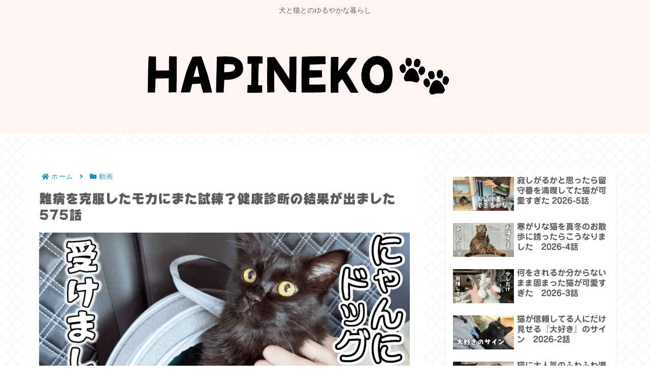

--- FILE ---
content_type: text/html; charset=utf-8
request_url: https://www.google.com/recaptcha/api2/aframe
body_size: 267
content:
<!DOCTYPE HTML><html><head><meta http-equiv="content-type" content="text/html; charset=UTF-8"></head><body><script nonce="ozRyspM73cJUBLHygFqeLQ">/** Anti-fraud and anti-abuse applications only. See google.com/recaptcha */ try{var clients={'sodar':'https://pagead2.googlesyndication.com/pagead/sodar?'};window.addEventListener("message",function(a){try{if(a.source===window.parent){var b=JSON.parse(a.data);var c=clients[b['id']];if(c){var d=document.createElement('img');d.src=c+b['params']+'&rc='+(localStorage.getItem("rc::a")?sessionStorage.getItem("rc::b"):"");window.document.body.appendChild(d);sessionStorage.setItem("rc::e",parseInt(sessionStorage.getItem("rc::e")||0)+1);localStorage.setItem("rc::h",'1768945575174');}}}catch(b){}});window.parent.postMessage("_grecaptcha_ready", "*");}catch(b){}</script></body></html>